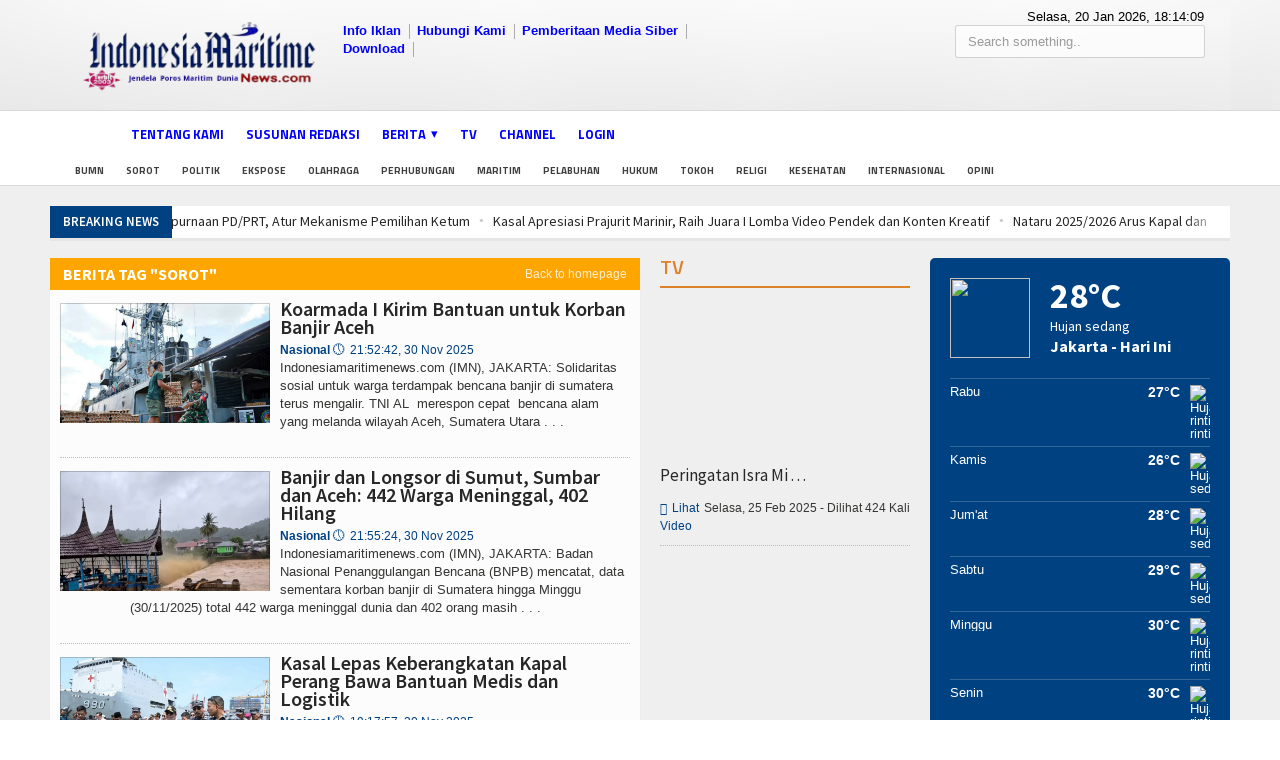

--- FILE ---
content_type: text/html; charset=UTF-8
request_url: https://indonesiamaritimenews.com/tag/detail/sorot/10
body_size: 15933
content:
<!DOCTYPE HTML>
<html lang = "en">
<head>
<title>Berita Tag Sorot</title>
	<meta http-equiv="Content-Type" content="text/html; charset=UTF-8" />
	<meta name="viewport" content="width=device-width, initial-scale=1, maximum-scale=1" />
	<meta name="viewport" content="width=device-width, initial-scale=1.0, maximum-scale=1, user-scalable=no" />
	<meta http-equiv="Content-Type" content="text/html; charset=utf-8" />
	<meta name="robots" content="index, follow">
	<meta name="description" content="Indonesiamaritimenews.com , Media Online, menyajikan informasi profesional, cepat, akurat dan  terpecaya">
	<meta name="keywords" content="indonesiamaritimenews,  media online, berita maritime, bisnis,ekonomi,pelabuhan,transportasi,perhubungan ,hukum,religi,bisnis, hiburan,  nasional, politik,BUMN,KKP,cepat,terpercaya">
	<meta name="author" content="phpmu.com">
	<meta name="robots" content="all,index,follow">
	<meta name="google-site-verification" content="FdrrMVq4tzs_IHSEVeY4AkJh77BYGrBINKi2Tx4jyuc" />
	<meta http-equiv="Content-Language" content="id-ID">
	<meta property="og:image" content="https://indonesiamaritimenews.com/asset/foto_berita/" />    <meta property="og:image:width" content="640" />
    <meta property="og:image:height" content="359" />
    <meta property="og:image:alt" content="" />
    <meta property="og:locale" content="id_ID" />
	<meta NAME="Distribution" CONTENT="Global">
	<meta NAME="Rating" CONTENT="General">
	<link rel="canonical" href="http://indonesiamaritimenews.com/tag/detail/sorot/10"/>
		<link rel="shortcut icon" href="https://indonesiamaritimenews.com/asset/images/imn3.ico" />
	<link rel="icon" href="https://indonesiamaritimenews.com/asset/images/imn3.ico" />
	<link rel="alternate" type="application/rss+xml" title="RSS 2.0" href="rss.xml" />
	<link type="text/css" rel="stylesheet" href="https://indonesiamaritimenews.com/template/phpmu-magazine/background/blue/reset.css" />
	<link type="text/css" rel="stylesheet" href="https://indonesiamaritimenews.com/template/phpmu-magazine/background/blue/main-stylesheet.css" />
	<link type="text/css" rel="stylesheet" href="https://indonesiamaritimenews.com/template/phpmu-magazine/background/blue/shortcode.css" />
	<link type="text/css" rel="stylesheet" href="https://indonesiamaritimenews.com/template/phpmu-magazine/background/blue/fonts.css" />
	<link type="text/css" rel="stylesheet" href="https://indonesiamaritimenews.com/template/phpmu-magazine/background/blue/responsive.css" />
	<link type="text/css" rel="stylesheet" href="https://indonesiamaritimenews.com/template/phpmu-magazine/background/style.css">
	<link type="text/css" rel="stylesheet" href="https://indonesiamaritimenews.com/template/phpmu-magazine/background/ideaboxWeather.css">
	<link type="text/css" rel="stylesheet" href="https://indonesiamaritimenews.com/template/phpmu-magazine/slide/slide.css">

	<link rel="stylesheet" href="https://indonesiamaritimenews.com/template/phpmu-magazine/lightbox/lightbox.css">
	<link rel="stylesheet" href="https://indonesiamaritimenews.com/template/phpmu-magazine/background/fonticons/fontawesome-free/css/all.min.css">
	<script type="text/javascript" src="https://indonesiamaritimenews.com/template/phpmu-magazine/jscript/jquery-3.2.1.min.js"></script>
	<script type="text/javascript" src="https://indonesiamaritimenews.com/template/phpmu-magazine/jscript/jquery-latest.min.js"></script>
	<script type="text/javascript" src="https://indonesiamaritimenews.com/template/phpmu-magazine/jscript/theme-scripts.js"></script>
		<script>(function(d, s, id) {
	  var js, fjs = d.getElementsByTagName(s)[0];
	  if (d.getElementById(id)) return;
	  js = d.createElement(s); js.id = id;
	  js.src = "//connect.facebook.net/en_GB/sdk.js#xfbml=1&version=v2.0";
	  fjs.parentNode.insertBefore(js, fjs);
	}(document, 'script', 'facebook-jssdk'));
	</script>
	<style type="text/css">.the-menu a.active{ color:#ea8400 !important; } </style>
    <script async src="https://pagead2.googlesyndication.com/pagead/js/adsbygoogle.js?client=ca-pub-5176991907137507"
     crossorigin="anonymous"></script>
</head>
<body>
<div id='Back-to-top'>
  <img alt='Scroll to top' src='http://members.phpmu.com/asset/css/img/top.png'/>
</div>
<div class="boxed">	
	<div class="header">
		<div class='wrapper'>			
	<div class='header-logo'><a href='https://indonesiamaritimenews.com/'><img style='max-height:80px' src='https://indonesiamaritimenews.com/asset/logo/WhatsApp_Image_2023-05-30_at_12_01_50-removebg-preview.png'/></a></div>	

	<div class='header-menu'>
		<ul><li><a href='https://indonesiamaritimenews.com/'>Info Iklan</a></li><li><a href='https://indonesiamaritimenews.com/halaman/detail/tentang--kami--indonesia-maritime-news'>Hubungi Kami</a></li><li><a href='https://indonesiamaritimenews.com/#'>Pemberitaan Media Siber</a></li><li><a href='https://indonesiamaritimenews.com/download'>Download</a></li><li><a href='https://indonesiamaritimenews.com/halaman/detail/alamat-perusahaan'></a></li></ul>
	</div>
	
	<div class='header-addons'>
		<span class='city'>
		  Selasa, 20 Jan 2026, <span id='jam'></span></span>
		<div class='header-search'>
			<form action="https://indonesiamaritimenews.com/berita/index" method="post" accept-charset="utf-8">

				<input type='text' placeholder='Search something..'' name='kata' class='search-input' required/>
				<input type='submit' value='Search' name='cari' class='search-button'/>
			</form>
		</div>
	</div>
</div>

<div class='main-menu sticky'>	
	<div class='wrapper'><ul class='the-menu'>
		            			<li><a href='https://indonesiamaritimenews.com/' style='background: url(https://indonesiamaritimenews.com/asset/images/home.png) no-repeat center; font-size:0; width:34px;'><br></a></li><li><a href='https://indonesiamaritimenews.com/halaman/detail/tentang--kami--indonesia-maritime-news'>Tentang Kami</a></li><li><a href='https://indonesiamaritimenews.com/	halaman/detail/susunan-redaksi'>Susunan Redaksi</a></li><li><a href='https://indonesiamaritimenews.com/#'><span>Berita</span></a><ul><li><a href='https://indonesiamaritimenews.com/kategori/detail/bisnis'>Bisnis</a></li><li><a href='https://indonesiamaritimenews.com/kategori/detail/bumn'>BUMN</a></li><li><a href='https://indonesiamaritimenews.com/kategori/detail/editorial'>Editorial</a></li><li><a href='https://indonesiamaritimenews.com/kategori/detail/edukasi'>Edukasi</a></li><li><a href='https://indonesiamaritimenews.com/kategori/detail/ekspose'>Ekspose</a></li><li><a href='https://indonesiamaritimenews.com//kategori/detail/hankam'>Hankam</a></li><li><a href='https://indonesiamaritimenews.com/kategori/detail/hukum'>Hukum</a></li><li><a href='https://indonesiamaritimenews.com/kategori/detail/internasional'>Internasional</a></li><li><a href='https://indonesiamaritimenews.com/kategori/detail/kesehatan'>Kesehatan</a></li><li><a href='https://indonesiamaritimenews.com/kategori/detail/khazanah'>Khazanah</a></li><li><a href='https://indonesiamaritimenews.com/kategori/detail/logistik'>Logistik</a></li><li><a href='https://indonesiamaritimenews.com/kategori/detail/maritim'>Maritim</a></li><li><a href='https://indonesiamaritimenews.com/kategori/detail/nasional'>Nasional</a></li><li><a href='https://indonesiamaritimenews.com/kategori/detail/news'>News</a></li><li><a href='https://indonesiamaritimenews.com/kategori/detail/olahraga'>Olahraga</a></li><li><a href='https://indonesiamaritimenews.com/kategori/detail/perhubungan'>Perhubungan</a></li><li><a href='https://indonesiamaritimenews.com/kategori/detail/religi'>Religi</a></li><li><a href='https://indonesiamaritimenews.com/kategori/detail/opini'>Opini</a></li><li><a href='https://indonesiamaritimenews.com/kategori/detail/pelabuhan'>Pelabuhan</a></li><li><a href='https://indonesiamaritimenews.com/kategori/detail/politik'>Politik</a></li><li><a href='https://indonesiamaritimenews.com/kategori/detail/seni--budaya'>Seni & Budaya</a></li><li><a href='https://indonesiamaritimenews.com/kategori/detail/sorot'>Sorot</a></li><li><a href='https://indonesiamaritimenews.com/kategori/detail/tauziah'>Tauziah</a></li><li><a href='https://indonesiamaritimenews.com/kategori/detail/tokoh'>Tokoh</a></li><li><a href='https://indonesiamaritimenews.com/kategori/detail/wisata'>Wisata</a></li></ul></li><li><a href='https://indonesiamaritimenews.com/playlist'>TV</a></li><li><a target='_BLANK' href='https://www.youtube.com/@indonesiamaritimenewsdotcom '>Channel</a></li><li><a href='https://indonesiamaritimenews.com/login'>Login</a></li></ul></div>
</div>

<div class='secondary-menu'>
	<div class='wrapper'>
		<ul><li><a href='https://indonesiamaritimenews.com/tag/detail/bumn'>BUMN</a></li><li><a href='https://indonesiamaritimenews.com/tag/detail/sorot'>Sorot</a></li><li><a href='https://indonesiamaritimenews.com/tag/detail/politik'>Politik</a></li><li><a href='https://indonesiamaritimenews.com/tag/detail/ekspose'>Ekspose</a></li><li><a href='https://indonesiamaritimenews.com/tag/detail/olahraga'>Olahraga</a></li><li><a href='https://indonesiamaritimenews.com/tag/detail/perhubungan'>Perhubungan</a></li><li><a href='https://indonesiamaritimenews.com/tag/detail/maritim'>Maritim</a></li><li><a href='https://indonesiamaritimenews.com/tag/detail/pelabuhan'>Pelabuhan</a></li><li><a href='https://indonesiamaritimenews.com/tag/detail/hukum'>Hukum</a></li><li><a href='https://indonesiamaritimenews.com/tag/detail/tokoh'>Tokoh</a></li><li><a href='https://indonesiamaritimenews.com/tag/detail/religi'>Religi</a></li><li><a href='https://indonesiamaritimenews.com/tag/detail/kesehatan'>Kesehatan</a></li><li><a href='https://indonesiamaritimenews.com/tag/detail/internasional'>Internasional</a></li><li><a href='https://indonesiamaritimenews.com/tag/detail/opini'>Opini</a></li></ul>
	</div>
</div>	</div>
	
	<div class="content">
		<div class="wrapper">	
			<div class="breaking-news">
				<span class="the-title">Breaking News</span>
				<ul>
					<li><a href='mursyid-thariqah-annaqsyabandiyyah-kh-muhammad-rohmat-noor-telah-pergi'>Mursyid Thariqah an-Naqsyabandiyyah K.H. Muhammad Rohmat Noor Telah Pergi</a></li><li><a href='pwi-pusat-rampungkan-draf-penyempurnaan-pdprt-atur-mekanisme-pemilihan-ketum'>PWI Pusat Rampungkan Draf Penyempurnaan PD/PRT, Atur Mekanisme Pemilihan Ketum</a></li><li><a href='kasal-apresiasi-prajurit-marinir-raih-juara-i-lomba-video-pendek-dan-konten-kreatif'>Kasal Apresiasi Prajurit Marinir, Raih Juara I Lomba Video Pendek dan Konten Kreatif</a></li><li><a href='nataru-20252026-arus-kapal-dan-penumpang-meningkat-pelindo-regional-4-catat-kinerja-positif'>Nataru 2025/2026 Arus Kapal dan Penumpang Meningkat, Pelindo Regional 4 Catat Kinerja Positif</a></li><li><a href='kkp-indentifikasi-30-ribu-ha-tambak-di-aceh-hancur-dihantam-banjir-bandang'>KKP Indentifikasi 30 Ribu Ha Tambak di Aceh Hancur Dihantam Banjir Bandang</a></li><li><a href='throughput-ipc-terminal-petikemas-tembus-36-juta-teus-tumbuh-132'>Throughput IPC Terminal Petikemas Tembus 3,6 Juta TEUs, Tumbuh 13,2%</a></li><li><a href='buka-tahun-2026-pelni-lepas-pelayaran-perdana-tol-laut-km-nusantara-3'>Buka Tahun 2026, PELNI Lepas Pelayaran Perdana Tol Laut KM Nusantara 3</a></li><li><a href='arus-petikemas-naik-6-teluk-lamong-bukukan-28-juta-teus--tahun-2025'>Arus Petikemas Naik 6% Teluk Lamong Bukukan 2,8 Juta TEUs  Tahun 2025</a></li><li><a href='pemprov-banten-dan-panitia-matangkan-persiapan-hpn-2026'>Pemprov Banten dan Panitia Matangkan Persiapan HPN 2026</a></li><li><a href='dorong-restorasi-pesisir-tps-bawa-harapan-baru-bagi-petani-mangrove'>Dorong Restorasi Pesisir, TPS Bawa Harapan Baru bagi Petani Mangrove</a></li>				</ul>
			</div>

			<center>
						</center>

			
			<div class="main-content">
									<div class="main-content">
						<div class="main-page left">
							<div class="double-block">
								<div class="content-block main left">
									<div class="block">
										<div class="block-title" style="background:orange;">
											<a href="https://indonesiamaritimenews.com/" class="right">Back to homepage</a>
											<h2>Berita Tag "Sorot"</h2>
										</div>
										<div class="block-content">
											<ul class="article-block">
											<li>
														<div style='height:120px; background:#e3e3e3; overflow:hidden; margin-right:10px' class='article-photo hidden-xs'>
															<a href='https://indonesiamaritimenews.com/koarmada-i-kirim-bantuan-untuk-korban-banjir-aceh' class='hover-effect'><img style='width:210px;' src='https://indonesiamaritimenews.com/asset/foto_berita/IMG_20251207_173322.jpg' alt='IMG_20251207_173322.jpg' /></a></a>
														</div>
														<div class='article-photo visible-xs'><a class='hover-effect' href='https://indonesiamaritimenews.com/koarmada-i-kirim-bantuan-untuk-korban-banjir-aceh.html'><img style='width:59px; height:42px' src='https://indonesiamaritimenews.com/asset/foto_berita/IMG_20251207_173322.jpg' alt='IMG_20251207_173322.jpg' /></a></div>

														<div class='article-content'>
															<h2 class='hidden-xs h2-judul'><a title='Koarmada I Kirim Bantuan untuk Korban Banjir Aceh' href='https://indonesiamaritimenews.com/koarmada-i-kirim-bantuan-untuk-korban-banjir-aceh'>Koarmada I Kirim Bantuan untuk Korban Banjir Aceh</a></h2>
															<h4 class='visible-xs'><a title='Koarmada I Kirim Bantuan untuk Korban Banjir Aceh' href='https://indonesiamaritimenews.com/koarmada-i-kirim-bantuan-untuk-korban-banjir-aceh'>Koarmada I Kirim Bantuan untuk Korban Banjir Aceh</a></h4>
															<span class='meta'>
																<a href='https://indonesiamaritimenews.com/kategori/detail/nasional'><b>Nasional</b></a>
																<a href='https://indonesiamaritimenews.com/koarmada-i-kirim-bantuan-untuk-korban-banjir-aceh'><span class='icon-text'>&#128340;</span>21:52:42, 30 Nov 2025</a>
															</span>
															<p class='hidden-xs'>
Indonesiamaritimenews.com (IMN), JAKARTA: Solidaritas sosial untuk warga terdampak bencana banjir di sumatera terus mengalir. TNI AL&nbsp; merespon cepat&nbsp; bencana alam yang melanda wilayah Aceh, Sumatera Utara . . .</p>
														</div>
													</li><li>
														<div style='height:120px; background:#e3e3e3; overflow:hidden; margin-right:10px' class='article-photo hidden-xs'>
															<a href='https://indonesiamaritimenews.com/banjir-dan-longsor-di-sumut-sumbar-dan-aceh-442-warga-meninggal-402-hilang' class='hover-effect'><img style='width:210px;' src='https://indonesiamaritimenews.com/asset/foto_berita/IMG_20251207_165050.jpg' alt='IMG_20251207_165050.jpg' /></a></a>
														</div>
														<div class='article-photo visible-xs'><a class='hover-effect' href='https://indonesiamaritimenews.com/banjir-dan-longsor-di-sumut-sumbar-dan-aceh-442-warga-meninggal-402-hilang.html'><img style='width:59px; height:42px' src='https://indonesiamaritimenews.com/asset/foto_berita/IMG_20251207_165050.jpg' alt='IMG_20251207_165050.jpg' /></a></div>

														<div class='article-content'>
															<h2 class='hidden-xs h2-judul'><a title='Banjir dan Longsor di Sumut, Sumbar dan Aceh: 442 Warga Meninggal, 402 Hilang' href='https://indonesiamaritimenews.com/banjir-dan-longsor-di-sumut-sumbar-dan-aceh-442-warga-meninggal-402-hilang'>Banjir dan Longsor di Sumut, Sumbar dan Aceh: 442 Warga Meninggal, 402 Hilang</a></h2>
															<h4 class='visible-xs'><a title='Banjir dan Longsor di Sumut, Sumbar dan Aceh: 442 Warga Meninggal, 402 Hilang' href='https://indonesiamaritimenews.com/banjir-dan-longsor-di-sumut-sumbar-dan-aceh-442-warga-meninggal-402-hilang'>Banjir dan Longsor di Sumut, Sumbar dan Aceh: 442 Warga Meninggal, 402 Hilang</a></h4>
															<span class='meta'>
																<a href='https://indonesiamaritimenews.com/kategori/detail/nasional'><b>Nasional</b></a>
																<a href='https://indonesiamaritimenews.com/banjir-dan-longsor-di-sumut-sumbar-dan-aceh-442-warga-meninggal-402-hilang'><span class='icon-text'>&#128340;</span>21:55:24, 30 Nov 2025</a>
															</span>
															<p class='hidden-xs'>
Indonesiamaritimenews.com (IMN), JAKARTA: Badan Nasional Penanggulangan Bencana (BNPB) mencatat, data sementara korban banjir di Sumatera hingga Minggu (30/11/2025) total 442 warga meninggal dunia dan 402 orang masih . . .</p>
														</div>
													</li><li>
														<div style='height:120px; background:#e3e3e3; overflow:hidden; margin-right:10px' class='article-photo hidden-xs'>
															<a href='https://indonesiamaritimenews.com/kasal-lepas-keberangkatan-kapal-perang-bawa-bantuan-medis-dan-logistik' class='hover-effect'><img style='width:210px;' src='https://indonesiamaritimenews.com/asset/foto_berita/IMG_20251207_141712.jpg' alt='IMG_20251207_141712.jpg' /></a></a>
														</div>
														<div class='article-photo visible-xs'><a class='hover-effect' href='https://indonesiamaritimenews.com/kasal-lepas-keberangkatan-kapal-perang-bawa-bantuan-medis-dan-logistik.html'><img style='width:59px; height:42px' src='https://indonesiamaritimenews.com/asset/foto_berita/IMG_20251207_141712.jpg' alt='IMG_20251207_141712.jpg' /></a></div>

														<div class='article-content'>
															<h2 class='hidden-xs h2-judul'><a title='Kasal Lepas Keberangkatan Kapal Perang Bawa Bantuan Medis dan Logistik' href='https://indonesiamaritimenews.com/kasal-lepas-keberangkatan-kapal-perang-bawa-bantuan-medis-dan-logistik'>Kasal Lepas Keberangkatan Kapal Perang Bawa Bantuan Medis dan Logistik</a></h2>
															<h4 class='visible-xs'><a title='Kasal Lepas Keberangkatan Kapal Perang Bawa Bantuan Medis dan Logistik' href='https://indonesiamaritimenews.com/kasal-lepas-keberangkatan-kapal-perang-bawa-bantuan-medis-dan-logistik'>Kasal Lepas Keberangkatan Kapal Perang Bawa Bantuan Medis dan Logistik</a></h4>
															<span class='meta'>
																<a href='https://indonesiamaritimenews.com/kategori/detail/nasional'><b>Nasional</b></a>
																<a href='https://indonesiamaritimenews.com/kasal-lepas-keberangkatan-kapal-perang-bawa-bantuan-medis-dan-logistik'><span class='icon-text'>&#128340;</span>19:17:57, 30 Nov 2025</a>
															</span>
															<p class='hidden-xs'>
Indonesiamaritimenews.com (IMN), JAKARTA: Kepala Staf Angkatan Laut (Kasal) Laksamana TNI Dr. Muhammad Ali memimpin langsung pelepasan pengiriman bantuan kemanusiaan bagi korban bencana alam di Sumatera. Pelepasan . . .</p>
														</div>
													</li><li>
														<div style='height:120px; background:#e3e3e3; overflow:hidden; margin-right:10px' class='article-photo hidden-xs'>
															<a href='https://indonesiamaritimenews.com/polri-kerahkan-personel-bantu-warga-terdampak-bencana-di-sumut' class='hover-effect'><img style='width:210px;' src='https://indonesiamaritimenews.com/asset/foto_berita/IMG_20251207_122926.jpg' alt='IMG_20251207_122926.jpg' /></a></a>
														</div>
														<div class='article-photo visible-xs'><a class='hover-effect' href='https://indonesiamaritimenews.com/polri-kerahkan-personel-bantu-warga-terdampak-bencana-di-sumut.html'><img style='width:59px; height:42px' src='https://indonesiamaritimenews.com/asset/foto_berita/IMG_20251207_122926.jpg' alt='IMG_20251207_122926.jpg' /></a></div>

														<div class='article-content'>
															<h2 class='hidden-xs h2-judul'><a title='Polri Kerahkan Personel Bantu Warga Terdampak Bencana di Sumut' href='https://indonesiamaritimenews.com/polri-kerahkan-personel-bantu-warga-terdampak-bencana-di-sumut'>Polri Kerahkan Personel Bantu Warga Terdampak Bencana di Sumut</a></h2>
															<h4 class='visible-xs'><a title='Polri Kerahkan Personel Bantu Warga Terdampak Bencana di Sumut' href='https://indonesiamaritimenews.com/polri-kerahkan-personel-bantu-warga-terdampak-bencana-di-sumut'>Polri Kerahkan Personel Bantu Warga Terdampak Bencana di Sumut</a></h4>
															<span class='meta'>
																<a href='https://indonesiamaritimenews.com/kategori/detail/nasional'><b>Nasional</b></a>
																<a href='https://indonesiamaritimenews.com/polri-kerahkan-personel-bantu-warga-terdampak-bencana-di-sumut'><span class='icon-text'>&#128340;</span>15:39:04, 26 Nov 2025</a>
															</span>
															<p class='hidden-xs'>
Indonesiamaritimenews.com (IMN), SUMUT: Personel Polri dikerahkan ke sejumlah lokasi banjir dan longsor di Sumatera Utara. Sejak laporan pertama masuk, Polri langsung bergerak cepat melakukan&nbsp; mengevakuasi warga, . . .</p>
														</div>
													</li><li>
														<div style='height:120px; background:#e3e3e3; overflow:hidden; margin-right:10px' class='article-photo hidden-xs'>
															<a href='https://indonesiamaritimenews.com/operasi-kemanusiaan-bencana-banjir-tni-al-kerahkan-kekuatan-besar-6-kapal-perang-diturunkan' class='hover-effect'><img style='width:210px;' src='https://indonesiamaritimenews.com/asset/foto_berita/IMG_20251207_045659.jpg' alt='IMG_20251207_045659.jpg' /></a></a>
														</div>
														<div class='article-photo visible-xs'><a class='hover-effect' href='https://indonesiamaritimenews.com/operasi-kemanusiaan-bencana-banjir-tni-al-kerahkan-kekuatan-besar-6-kapal-perang-diturunkan.html'><img style='width:59px; height:42px' src='https://indonesiamaritimenews.com/asset/foto_berita/IMG_20251207_045659.jpg' alt='IMG_20251207_045659.jpg' /></a></div>

														<div class='article-content'>
															<h2 class='hidden-xs h2-judul'><a title='Operasi Kemanusiaan Bencana Banjir, TNI AL Kerahkan Kekuatan Besar, 6 Kapal Perang Diturunkan' href='https://indonesiamaritimenews.com/operasi-kemanusiaan-bencana-banjir-tni-al-kerahkan-kekuatan-besar-6-kapal-perang-diturunkan'>Operasi Kemanusiaan Bencana Banjir, TNI AL Kerahkan Kekuatan Besar, 6 Kapal Perang Diturunkan</a></h2>
															<h4 class='visible-xs'><a title='Operasi Kemanusiaan Bencana Banjir, TNI AL Kerahkan Kekuatan Besar, 6 Kapal Perang Diturunkan' href='https://indonesiamaritimenews.com/operasi-kemanusiaan-bencana-banjir-tni-al-kerahkan-kekuatan-besar-6-kapal-perang-diturunkan'>Operasi Kemanusiaan Bencana Banjir, TNI AL Kerahkan Kekuatan Besar, 6 Kapal Perang Diturunkan</a></h4>
															<span class='meta'>
																<a href='https://indonesiamaritimenews.com/kategori/detail/nasional'><b>Nasional</b></a>
																<a href='https://indonesiamaritimenews.com/operasi-kemanusiaan-bencana-banjir-tni-al-kerahkan-kekuatan-besar-6-kapal-perang-diturunkan'><span class='icon-text'>&#128340;</span>01:37:37, 29 Nov 2025</a>
															</span>
															<p class='hidden-xs'>
Indonesiamaritimenews.com (IMN), JAKARTA: TNI Angkatan Laut mengerahkan sejumlah unsur dan pasukan untuk membantu penanganan bencana alam banjir dan tanah longsor yang melanda wilayah Sumatera.Dalam siaran resmi TNI . . .</p>
														</div>
													</li><li>
														<div style='height:120px; background:#e3e3e3; overflow:hidden; margin-right:10px' class='article-photo hidden-xs'>
															<a href='https://indonesiamaritimenews.com/bakti-prajurit-jalasena-di-tengah-bencana' class='hover-effect'><img style='width:210px;' src='https://indonesiamaritimenews.com/asset/foto_berita/IMG_20251206_192725.jpg' alt='IMG_20251206_192725.jpg' /></a></a>
														</div>
														<div class='article-photo visible-xs'><a class='hover-effect' href='https://indonesiamaritimenews.com/bakti-prajurit-jalasena-di-tengah-bencana.html'><img style='width:59px; height:42px' src='https://indonesiamaritimenews.com/asset/foto_berita/IMG_20251206_192725.jpg' alt='IMG_20251206_192725.jpg' /></a></div>

														<div class='article-content'>
															<h2 class='hidden-xs h2-judul'><a title='Bakti Prajurit Jalasena di Tengah Bencana' href='https://indonesiamaritimenews.com/bakti-prajurit-jalasena-di-tengah-bencana'>Bakti Prajurit Jalasena di Tengah Bencana</a></h2>
															<h4 class='visible-xs'><a title='Bakti Prajurit Jalasena di Tengah Bencana' href='https://indonesiamaritimenews.com/bakti-prajurit-jalasena-di-tengah-bencana'>Bakti Prajurit Jalasena di Tengah Bencana</a></h4>
															<span class='meta'>
																<a href='https://indonesiamaritimenews.com/kategori/detail/nasional'><b>Nasional</b></a>
																<a href='https://indonesiamaritimenews.com/bakti-prajurit-jalasena-di-tengah-bencana'><span class='icon-text'>&#128340;</span>07:18:42, 29 Nov 2025</a>
															</span>
															<p class='hidden-xs'>
Indonesiamaritimenews.com (IMN), JAKARTA: TNI AL mengerahkan para prajuritnya guna membantu operasi pencarian dan penyelamatan (SAR) di wilayah-wilayah yang terdampak banjir bandang dan longsor di Sumatera Utara, . . .</p>
														</div>
													</li><li>
														<div style='height:120px; background:#e3e3e3; overflow:hidden; margin-right:10px' class='article-photo hidden-xs'>
															<a href='https://indonesiamaritimenews.com/percepatan-penanganan-bencana-di-sumatera-pemerintah-kirim-11-helikopter' class='hover-effect'><img style='width:210px;' src='https://indonesiamaritimenews.com/asset/foto_berita/IMG_20251206_175340.jpg' alt='IMG_20251206_175340.jpg' /></a></a>
														</div>
														<div class='article-photo visible-xs'><a class='hover-effect' href='https://indonesiamaritimenews.com/percepatan-penanganan-bencana-di-sumatera-pemerintah-kirim-11-helikopter.html'><img style='width:59px; height:42px' src='https://indonesiamaritimenews.com/asset/foto_berita/IMG_20251206_175340.jpg' alt='IMG_20251206_175340.jpg' /></a></div>

														<div class='article-content'>
															<h2 class='hidden-xs h2-judul'><a title='Percepatan Penanganan Bencana di Sumatera, Pemerintah Kirim 11 Helikopter' href='https://indonesiamaritimenews.com/percepatan-penanganan-bencana-di-sumatera-pemerintah-kirim-11-helikopter'>Percepatan Penanganan Bencana di Sumatera, Pemerintah Kirim 11 Helikopter</a></h2>
															<h4 class='visible-xs'><a title='Percepatan Penanganan Bencana di Sumatera, Pemerintah Kirim 11 Helikopter' href='https://indonesiamaritimenews.com/percepatan-penanganan-bencana-di-sumatera-pemerintah-kirim-11-helikopter'>Percepatan Penanganan Bencana di Sumatera, Pemerintah Kirim 11 Helikopter</a></h4>
															<span class='meta'>
																<a href='https://indonesiamaritimenews.com/kategori/detail/nasional'><b>Nasional</b></a>
																<a href='https://indonesiamaritimenews.com/percepatan-penanganan-bencana-di-sumatera-pemerintah-kirim-11-helikopter'><span class='icon-text'>&#128340;</span>20:54:34, 29 Nov 2025</a>
															</span>
															<p class='hidden-xs'>
Indonesiamaritimenews.com (IMN), JAKARTA: Banjir bandang dan longsor secara beesamaan menerjang tiga wilayah yakni Sumatera Barat, Sumatera Utara dan Aceh. Ratusan warga meninggal dunia dan ribuan rumah rusak. . . .</p>
														</div>
													</li><li>
														<div style='height:120px; background:#e3e3e3; overflow:hidden; margin-right:10px' class='article-photo hidden-xs'>
															<a href='https://indonesiamaritimenews.com/aceh-diterjang-banjir-dan-longsor-bnpb-47-orang-meninggal-51-hilang' class='hover-effect'><img style='width:210px;' src='https://indonesiamaritimenews.com/asset/foto_berita/IMG_20251205_1427151.jpg' alt='IMG_20251205_1427151.jpg' /></a></a>
														</div>
														<div class='article-photo visible-xs'><a class='hover-effect' href='https://indonesiamaritimenews.com/aceh-diterjang-banjir-dan-longsor-bnpb-47-orang-meninggal-51-hilang.html'><img style='width:59px; height:42px' src='https://indonesiamaritimenews.com/asset/foto_berita/IMG_20251205_1427151.jpg' alt='IMG_20251205_1427151.jpg' /></a></div>

														<div class='article-content'>
															<h2 class='hidden-xs h2-judul'><a title='Aceh Diterjang Banjir dan Longsor, BNPB: 47 Orang Meninggal, 51 Hilang' href='https://indonesiamaritimenews.com/aceh-diterjang-banjir-dan-longsor-bnpb-47-orang-meninggal-51-hilang'>Aceh Diterjang Banjir dan Longsor, BNPB: 47 Orang Meninggal, 51 Hilang</a></h2>
															<h4 class='visible-xs'><a title='Aceh Diterjang Banjir dan Longsor, BNPB: 47 Orang Meninggal, 51 Hilang' href='https://indonesiamaritimenews.com/aceh-diterjang-banjir-dan-longsor-bnpb-47-orang-meninggal-51-hilang'>Aceh Diterjang Banjir dan Longsor, BNPB: 47 Orang Meninggal, 51 Hilang</a></h4>
															<span class='meta'>
																<a href='https://indonesiamaritimenews.com/kategori/detail/nasional'><b>Nasional</b></a>
																<a href='https://indonesiamaritimenews.com/aceh-diterjang-banjir-dan-longsor-bnpb-47-orang-meninggal-51-hilang'><span class='icon-text'>&#128340;</span>19:25:03, 29 Nov 2025</a>
															</span>
															<p class='hidden-xs'>
Indonesiamaritimenews.com (IMN), JAKARTA: Badan Nasional Penanggulangan Bencana (BNPB) melansir data terbaru korban bencana banjir longsor di Provinsi Aceh terus bertambah.Data yang terangkum hingga Sabtu (29/11/2025) . . .</p>
														</div>
													</li><li>
														<div style='height:120px; background:#e3e3e3; overflow:hidden; margin-right:10px' class='article-photo hidden-xs'>
															<a href='https://indonesiamaritimenews.com/update-korban-banjir-dan-longsor-di-sumbar-90-orang-meninggal-85-hilang' class='hover-effect'><img style='width:210px;' src='https://indonesiamaritimenews.com/asset/foto_berita/IMG_20251206_162648.jpg' alt='IMG_20251206_162648.jpg' /></a></a>
														</div>
														<div class='article-photo visible-xs'><a class='hover-effect' href='https://indonesiamaritimenews.com/update-korban-banjir-dan-longsor-di-sumbar-90-orang-meninggal-85-hilang.html'><img style='width:59px; height:42px' src='https://indonesiamaritimenews.com/asset/foto_berita/IMG_20251206_162648.jpg' alt='IMG_20251206_162648.jpg' /></a></div>

														<div class='article-content'>
															<h2 class='hidden-xs h2-judul'><a title='Update Korban Banjir dan Longsor di Sumbar, 90 Orang Meninggal, 85 Hilang' href='https://indonesiamaritimenews.com/update-korban-banjir-dan-longsor-di-sumbar-90-orang-meninggal-85-hilang'>Update Korban Banjir dan Longsor di Sumbar, 90 Orang Meninggal, 85 Hilang</a></h2>
															<h4 class='visible-xs'><a title='Update Korban Banjir dan Longsor di Sumbar, 90 Orang Meninggal, 85 Hilang' href='https://indonesiamaritimenews.com/update-korban-banjir-dan-longsor-di-sumbar-90-orang-meninggal-85-hilang'>Update Korban Banjir dan Longsor di Sumbar, 90 Orang Meninggal, 85 Hilang</a></h4>
															<span class='meta'>
																<a href='https://indonesiamaritimenews.com/kategori/detail/nasional'><b>Nasional</b></a>
																<a href='https://indonesiamaritimenews.com/update-korban-banjir-dan-longsor-di-sumbar-90-orang-meninggal-85-hilang'><span class='icon-text'>&#128340;</span>20:28:36, 29 Nov 2025</a>
															</span>
															<p class='hidden-xs'>
Indonesiamaritimenews.com (IMN), JAKARTA: Korban banjir dan longsor di Sumatera Barat sampai Sabtu (29/11/2025) berjumlah 90 orang meninggal dunia dan 85 hilang. Daerah yang terdampak bencana yaitu 16 kabupaten/kota. . . .</p>
														</div>
													</li><li>
														<div style='height:120px; background:#e3e3e3; overflow:hidden; margin-right:10px' class='article-photo hidden-xs'>
															<a href='https://indonesiamaritimenews.com/hujan-ekstrem-di-sumbar-13-daerah-dilanda-banjir-3076-rumah-terendam' class='hover-effect'><img style='width:210px;' src='https://indonesiamaritimenews.com/asset/foto_berita/IMG_20251206_125847.jpg' alt='IMG_20251206_125847.jpg' /></a></a>
														</div>
														<div class='article-photo visible-xs'><a class='hover-effect' href='https://indonesiamaritimenews.com/hujan-ekstrem-di-sumbar-13-daerah-dilanda-banjir-3076-rumah-terendam.html'><img style='width:59px; height:42px' src='https://indonesiamaritimenews.com/asset/foto_berita/IMG_20251206_125847.jpg' alt='IMG_20251206_125847.jpg' /></a></div>

														<div class='article-content'>
															<h2 class='hidden-xs h2-judul'><a title='Hujan Ekstrem di Sumbar, 13 Daerah Dilanda Banjir, 3.076 Rumah Terendam' href='https://indonesiamaritimenews.com/hujan-ekstrem-di-sumbar-13-daerah-dilanda-banjir-3076-rumah-terendam'>Hujan Ekstrem di Sumbar, 13 Daerah Dilanda Banjir, 3.076 Rumah Terendam</a></h2>
															<h4 class='visible-xs'><a title='Hujan Ekstrem di Sumbar, 13 Daerah Dilanda Banjir, 3.076 Rumah Terendam' href='https://indonesiamaritimenews.com/hujan-ekstrem-di-sumbar-13-daerah-dilanda-banjir-3076-rumah-terendam'>Hujan Ekstrem di Sumbar, 13 Daerah Dilanda Banjir, 3.076 Rumah Terendam</a></h4>
															<span class='meta'>
																<a href='https://indonesiamaritimenews.com/kategori/detail/nasional'><b>Nasional</b></a>
																<a href='https://indonesiamaritimenews.com/hujan-ekstrem-di-sumbar-13-daerah-dilanda-banjir-3076-rumah-terendam'><span class='icon-text'>&#128340;</span>06:56:48, 28 Nov 2025</a>
															</span>
															<p class='hidden-xs'>
Indonesiamaritimenews.com (IMN), PADANG:&nbsp;Bencana hidrometeorologi terjadi secara bersamaan&nbsp;di berbagai wilayah Provinsi Sumatera Barat (Sumbar). Hujan dengan intensitas tinggi dan angin kencang terjadi sejak . . .</p>
														</div>
													</li>											</ul>
											<div class="pagination">
												<a href="https://indonesiamaritimenews.com/tag/detail/sorot" data-ci-pagination-page="1" rel="prev">&lt;</a><a href="https://indonesiamaritimenews.com/tag/detail/sorot" data-ci-pagination-page="1" rel="start">1</a><span class='current'>2</span><a href="https://indonesiamaritimenews.com/tag/detail/sorot/20" data-ci-pagination-page="3">3</a><a href="https://indonesiamaritimenews.com/tag/detail/sorot/30" data-ci-pagination-page="4">4</a><a href="https://indonesiamaritimenews.com/tag/detail/sorot/20" data-ci-pagination-page="3" rel="next">&gt;</a><a href="https://indonesiamaritimenews.com/tag/detail/sorot/220" data-ci-pagination-page="23">Last &rsaquo;</a>											</div>
										</div>
									</div>

								</div>

								<div class="content-block right">
									<div class="block">
	<h2 style='color: #dd8229;border-bottom: 2px solid #dd8229;' class="list-title">TV</h2>
	<ul class="article-block">
	    <div class="latest-galleries">
		<div class='gallery-widget'>
					<div class='gallery-photo' rel='hover-parent'>
						<a href='#' class='slide-left icon-text'>&#59229;</a>
						<a href='#' class='slide-right icon-text'>&#59230;</a>
						<ul>
							<li><iframe width='100%' height='220' src='https://www.youtube.com/embed/ug1cNqKkdgs' frameborder='0' allowfullscreen></iframe></li>
						</ul>
					</div>
					<div class='gallery-content'>
						<h4><a href='https://indonesiamaritimenews.com/playlist/watch/peringatan-isra-mi' title='Peringatan Isra Mi'>Peringatan Isra Mi . . .</a></h4>
						<span class='meta'>
							<span class='right'>Selasa, 25 Feb 2025 - Dilihat 424 Kali</span>
							<a href='https://indonesiamaritimenews.com/playlist/watch/peringatan-isra-mi'><span class='icon-text'>&#59212;</span>Lihat Video</a>
						</span>
					</div>
				</div><div class='gallery-widget'>
					<div class='gallery-photo' rel='hover-parent'>
						<a href='#' class='slide-left icon-text'>&#59229;</a>
						<a href='#' class='slide-right icon-text'>&#59230;</a>
						<ul>
							<li><iframe width='100%' height='220' src='https://www.youtube.com/embed/sQqdU_OoykY' frameborder='0' allowfullscreen></iframe></li>
						</ul>
					</div>
					<div class='gallery-content'>
						<h4><a href='https://indonesiamaritimenews.com/playlist/watch/nabi-muhammad-saw-isra-miraj-menerima-perintah-penting-sholat-lantas-bagaimana-bisa-kita-menikmati-s' title='Nabi Muhammad SAW Isra' Mi'raj Menerima Perintah Penting Sholat. Lantas Bagaimana Bisa Kita Menikmat'>Nabi Muhammad SAW Isra' Mi'raj Mene . . .</a></h4>
						<span class='meta'>
							<span class='right'>Jumat, 31 Jan 2025 - Dilihat 2205 Kali</span>
							<a href='https://indonesiamaritimenews.com/playlist/watch/nabi-muhammad-saw-isra-miraj-menerima-perintah-penting-sholat-lantas-bagaimana-bisa-kita-menikmati-s'><span class='icon-text'>&#59212;</span>Lihat Video</a>
						</span>
					</div>
				</div><div class='gallery-widget'>
					<div class='gallery-photo' rel='hover-parent'>
						<a href='#' class='slide-left icon-text'>&#59229;</a>
						<a href='#' class='slide-right icon-text'>&#59230;</a>
						<ul>
							<li><iframe width='100%' height='220' src='https://www.youtube.com/embed/SKHzfnoS0o8' frameborder='0' allowfullscreen></iframe></li>
						</ul>
					</div>
					<div class='gallery-content'>
						<h4><a href='https://indonesiamaritimenews.com/playlist/watch/kasal-titiek-soeharto-hingga-3-menteri-turun-ke-lokasi-pembongkaran-pagar-laut-tangerang--' title='Kasal, Titiek Soeharto hingga 3 Menteri Turun ke Lokasi Pembongkaran Pagar Laut Tangerang  '>Kasal, Titiek Soeharto hingga 3 Men . . .</a></h4>
						<span class='meta'>
							<span class='right'>Kamis, 23 Jan 2025 - Dilihat 3267 Kali</span>
							<a href='https://indonesiamaritimenews.com/playlist/watch/kasal-titiek-soeharto-hingga-3-menteri-turun-ke-lokasi-pembongkaran-pagar-laut-tangerang--'><span class='icon-text'>&#59212;</span>Lihat Video</a>
						</span>
					</div>
				</div>	</div>
			</ul>
</div>

<!--<div class="block">
	<h2 class="list-title" style="color: green;border-bottom: 2px solid green;">Banner Link</h2>
	<ul class="article-list">
			</ul>
</div>-->

<div class="block">
  <h2 style='color:#000; border-bottom: 2px solid #000;' class="list-title">Berita Foto</h2>
  <div class="latest-galleries">
	  <div class="gallery-widget">
		  <div class="gallery-photo" rel="hover-parent">
			  <a href="#" class="slide-left icon-text"></a>
			  <a href="#" class="slide-right icon-text"></a>
			  <ul rel="4">
				  <li> 
							  <a href='https://indonesiamaritimenews.com/albums/detail/kolinlamil--peringati--hari-pahlawan-2021' class='hover-effect delegate'>
								  <span class='cover'><i></i>
								  <img width='100%' src='https://indonesiamaritimenews.com/asset/img_album/kolinlamil_pahlawan1.jpg' alt='Kolinlamil  Peringati  Hari Pahlawan 2021 - (Ada 0 foto)'></span>
							  </a>
						  </li><li> 
							  <a href='https://indonesiamaritimenews.com/albums/detail/pusat-pengembangan-sdm--dephub--laut' class='hover-effect delegate'>
								  <span class='cover'><i></i>
								  <img width='100%' src='https://indonesiamaritimenews.com/asset/img_album/IMG-20230517-WA0211.jpg' alt='Pusat Pengembangan SDM  Dephub  Laut - (Ada 0 foto)'></span>
							  </a>
						  </li><li> 
							  <a href='https://indonesiamaritimenews.com/albums/detail/pusat-pendidikan-dan-pelatihan-pal--hadir-di-sea-indonesia-maritime-one-stop-shop' class='hover-effect delegate'>
								  <span class='cover'><i></i>
								  <img width='100%' src='https://indonesiamaritimenews.com/asset/img_album/IMG_kunjunhan_2_12_2020date_223246.jpg' alt='Pusat Pendidikan dan Pelatihan PAL  hadir di SEA Indonesia Maritime One Stop Shop. - (Ada 0 foto)'></span>
							  </a>
						  </li><li> 
							  <a href='https://indonesiamaritimenews.com/albums/detail/devi-marketing--menjelaskan-pusdiklat-pal-pada-pengunjung-di-sea-indonesia-maritime-one-stop-shop-' class='hover-effect delegate'>
								  <span class='cover'><i></i>
								  <img width='100%' src='https://indonesiamaritimenews.com/asset/img_album/IMG_kunjunhan_2_12_2020date_175744.jpg' alt='Devi Marketing  menjelaskan Pusdiklat PAL pada pengunjung di SEA Indonesia Maritime One Stop shop  - (Ada 0 foto)'></span>
							  </a>
						  </li>			  </ul>								
		  </div>		
	  </div>	
  </div>	
</div>

<div class="block">
		<h2 class="list-title" style="color: #c42b20;border-bottom: 2px solid #c42b20;">Berita Pelabuhan</h2>
	<ul class="article-block">
		<li>
						<div class='article-photo'><a href='https://indonesiamaritimenews.com/throughput-ipc-terminal-petikemas-tembus-36-juta-teus-tumbuh-132' class='hover-effect'><img style='width:59px; height:42px;' src='https://indonesiamaritimenews.com/asset/foto_berita/IMG_20260114_133257.jpg' alt='' /></a></div>
						<div class='article-content'>
							<h4><a href='https://indonesiamaritimenews.com/throughput-ipc-terminal-petikemas-tembus-36-juta-teus-tumbuh-132'>Throughput IPC Terminal Petikemas Tembus 3,6 Juta TEUs, Tumbuh 13,2%</a></h4>
							<span class='meta'>
								<a href='https://indonesiamaritimenews.com/throughput-ipc-terminal-petikemas-tembus-36-juta-teus-tumbuh-132'><span class='icon-text'>&#128340;</span>13:55:05, 14 Jan 2026</a>
							</span>
						</div>
					  </li><li>
						<div class='article-photo'><a href='https://indonesiamaritimenews.com/arus-petikemas-naik-6-teluk-lamong-bukukan-28-juta-teus--tahun-2025' class='hover-effect'><img style='width:59px; height:42px;' src='https://indonesiamaritimenews.com/asset/foto_berita/IMG_20260110_114429.jpg' alt='' /></a></div>
						<div class='article-content'>
							<h4><a href='https://indonesiamaritimenews.com/arus-petikemas-naik-6-teluk-lamong-bukukan-28-juta-teus--tahun-2025'>Arus Petikemas Naik 6% Teluk Lamong Bukukan 2,8 Juta TEUs  Tahun 2025</a></h4>
							<span class='meta'>
								<a href='https://indonesiamaritimenews.com/arus-petikemas-naik-6-teluk-lamong-bukukan-28-juta-teus--tahun-2025'><span class='icon-text'>&#128340;</span>11:46:12, 10 Jan 2026</a>
							</span>
						</div>
					  </li><li>
						<div class='article-photo'><a href='https://indonesiamaritimenews.com/h8-nataru-20252026-pelindo-layani-15-juta-penumpang-angkutan-laut' class='hover-effect'><img style='width:59px; height:42px;' src='https://indonesiamaritimenews.com/asset/foto_berita/IMG_20260106_120303.jpg' alt='' /></a></div>
						<div class='article-content'>
							<h4><a href='https://indonesiamaritimenews.com/h8-nataru-20252026-pelindo-layani-15-juta-penumpang-angkutan-laut'>H+8 Nataru 2025/2026, Pelindo Layani 1,5 Juta Penumpang Angkutan Laut</a></h4>
							<span class='meta'>
								<a href='https://indonesiamaritimenews.com/h8-nataru-20252026-pelindo-layani-15-juta-penumpang-angkutan-laut'><span class='icon-text'>&#128340;</span>02:54:58, 05 Jan 2026</a>
							</span>
						</div>
					  </li><li>
						<div class='article-photo'><a href='https://indonesiamaritimenews.com/demo-sekitar-akses-terminal-tpk-kendari-pastikan-layanan-terminal-tetap-normal' class='hover-effect'><img style='width:59px; height:42px;' src='https://indonesiamaritimenews.com/asset/foto_berita/IMG_20260105_210934.jpg' alt='' /></a></div>
						<div class='article-content'>
							<h4><a href='https://indonesiamaritimenews.com/demo-sekitar-akses-terminal-tpk-kendari-pastikan-layanan-terminal-tetap-normal'>Demo Sekitar Akses Terminal, TPK Kendari Pastikan Layanan Terminal Tetap Normal</a></h4>
							<span class='meta'>
								<a href='https://indonesiamaritimenews.com/demo-sekitar-akses-terminal-tpk-kendari-pastikan-layanan-terminal-tetap-normal'><span class='icon-text'>&#128340;</span>21:18:46, 05 Jan 2026</a>
							</span>
						</div>
					  </li><li>
						<div class='article-photo'><a href='https://indonesiamaritimenews.com/over-kapasitas-kkp-tunda-sementara-izin-kapal-berpangkalan-di-muara-angke' class='hover-effect'><img style='width:59px; height:42px;' src='https://indonesiamaritimenews.com/asset/foto_berita/IMG_20260104_141530.jpg' alt='' /></a></div>
						<div class='article-content'>
							<h4><a href='https://indonesiamaritimenews.com/over-kapasitas-kkp-tunda-sementara-izin-kapal-berpangkalan-di-muara-angke'>Over Kapasitas, KKP Tunda Sementara Izin Kapal Berpangkalan di Muara Angke</a></h4>
							<span class='meta'>
								<a href='https://indonesiamaritimenews.com/over-kapasitas-kkp-tunda-sementara-izin-kapal-berpangkalan-di-muara-angke'><span class='icon-text'>&#128340;</span>15:03:38, 01 Jan 2026</a>
							</span>
						</div>
					  </li>	</ul>
	<a href="https://indonesiamaritimenews.com/kategori/detail/pelabuhan" class="more">Read More</a>
</div>

<div class="block">
		<h2 class="list-title" style="color: #2277c6;border-bottom: 2px solid #2277c6;">Berita Sorot</h2>
	<ul class="article-block">
		<li>
						<div class='article-photo'><a href='https://indonesiamaritimenews.com/aceh-siaga-darurat-14-kabupaten-dilanda-banjir-bandang-ratusan-warga-diperkirakan-tewas' class='hover-effect'><img style='width:59px; height:42px;' src='https://indonesiamaritimenews.com/asset/foto_berita/IMG_20251205_142715.jpg' alt='' /></a></div>
						<div class='article-content'>
							<h4><a href='https://indonesiamaritimenews.com/aceh-siaga-darurat-14-kabupaten-dilanda-banjir-bandang-ratusan-warga-diperkirakan-tewas'>Aceh Siaga Darurat, 14 Kabupaten Dilanda Banjir Bandang, Ratusan Warga Diperkirakan Tewas</a><a href='https://indonesiamaritimenews.com/aceh-siaga-darurat-14-kabupaten-dilanda-banjir-bandang-ratusan-warga-diperkirakan-tewas' class='h-comment'>0</a></h4>
							<span class='meta'>
								<a href='https://indonesiamaritimenews.com/aceh-siaga-darurat-14-kabupaten-dilanda-banjir-bandang-ratusan-warga-diperkirakan-tewas'><span class='icon-text'>&#128340;</span>17:13:01, 28 Nov 2025</a>
							</span>
						</div>
					  </li><li>
						<div class='article-photo'><a href='https://indonesiamaritimenews.com/sumut-dikepung-banjir-parah-deli-serdang-dan-kota-medan-lumpuh-32-warga-meninggal' class='hover-effect'><img style='width:59px; height:42px;' src='https://indonesiamaritimenews.com/asset/foto_berita/IMG_20251205_140355.jpg' alt='' /></a></div>
						<div class='article-content'>
							<h4><a href='https://indonesiamaritimenews.com/sumut-dikepung-banjir-parah-deli-serdang-dan-kota-medan-lumpuh-32-warga-meninggal'>Sumut Dikepung Banjir Parah, Deli Serdang dan Kota Medan Lumpuh, 32 Warga Meninggal</a><a href='https://indonesiamaritimenews.com/sumut-dikepung-banjir-parah-deli-serdang-dan-kota-medan-lumpuh-32-warga-meninggal' class='h-comment'>0</a></h4>
							<span class='meta'>
								<a href='https://indonesiamaritimenews.com/sumut-dikepung-banjir-parah-deli-serdang-dan-kota-medan-lumpuh-32-warga-meninggal'><span class='icon-text'>&#128340;</span>20:21:04, 27 Nov 2025</a>
							</span>
						</div>
					  </li><li>
						<div class='article-photo'><a href='https://indonesiamaritimenews.com/sk-pwi-pusat-tegaskan-kesit-budi-handoyo-pimpin-pwi-dki-jakarta-20242029' class='hover-effect'><img style='width:59px; height:42px;' src='https://indonesiamaritimenews.com/asset/foto_berita/IMG_20251015_180223.jpg' alt='' /></a></div>
						<div class='article-content'>
							<h4><a href='https://indonesiamaritimenews.com/sk-pwi-pusat-tegaskan-kesit-budi-handoyo-pimpin-pwi-dki-jakarta-20242029'>SK PWI Pusat Tegaskan, Kesit Budi Handoyo Pimpin PWI DKI Jakarta 2024-2029</a><a href='https://indonesiamaritimenews.com/sk-pwi-pusat-tegaskan-kesit-budi-handoyo-pimpin-pwi-dki-jakarta-20242029' class='h-comment'>0</a></h4>
							<span class='meta'>
								<a href='https://indonesiamaritimenews.com/sk-pwi-pusat-tegaskan-kesit-budi-handoyo-pimpin-pwi-dki-jakarta-20242029'><span class='icon-text'>&#128340;</span>18:08:34, 15 Okt 2025</a>
							</span>
						</div>
					  </li><li>
						<div class='article-photo'><a href='https://indonesiamaritimenews.com/restrukturisasi-pengurus-kesit-pwi-jaya-rumah-bersama-nyalakan-semangat-persaudaraan' class='hover-effect'><img style='width:59px; height:42px;' src='https://indonesiamaritimenews.com/asset/foto_berita/IMG_20251014_231902.jpg' alt='' /></a></div>
						<div class='article-content'>
							<h4><a href='https://indonesiamaritimenews.com/restrukturisasi-pengurus-kesit-pwi-jaya-rumah-bersama-nyalakan-semangat-persaudaraan'>Restrukturisasi Pengurus, Kesit: PWI Jaya Rumah Bersama, Nyalakan Semangat Persaudaraan</a><a href='https://indonesiamaritimenews.com/restrukturisasi-pengurus-kesit-pwi-jaya-rumah-bersama-nyalakan-semangat-persaudaraan' class='h-comment'>0</a></h4>
							<span class='meta'>
								<a href='https://indonesiamaritimenews.com/restrukturisasi-pengurus-kesit-pwi-jaya-rumah-bersama-nyalakan-semangat-persaudaraan'><span class='icon-text'>&#128340;</span>18:11:58, 14 Okt 2025</a>
							</span>
						</div>
					  </li><li>
						<div class='article-photo'><a href='https://indonesiamaritimenews.com/institut-ham-belanda-akui-ada-diskriminasi-upah-pelaut-indonesia-dan-filipina' class='hover-effect'><img style='width:59px; height:42px;' src='https://indonesiamaritimenews.com/asset/foto_berita/IMG_20250908_140434.jpg' alt='' /></a></div>
						<div class='article-content'>
							<h4><a href='https://indonesiamaritimenews.com/institut-ham-belanda-akui-ada-diskriminasi-upah-pelaut-indonesia-dan-filipina'>Institut HAM Belanda Akui Ada Diskriminasi Upah Pelaut Indonesia dan Filipina</a><a href='https://indonesiamaritimenews.com/institut-ham-belanda-akui-ada-diskriminasi-upah-pelaut-indonesia-dan-filipina' class='h-comment'>0</a></h4>
							<span class='meta'>
								<a href='https://indonesiamaritimenews.com/institut-ham-belanda-akui-ada-diskriminasi-upah-pelaut-indonesia-dan-filipina'><span class='icon-text'>&#128340;</span>14:21:40, 08 Sep 2025</a>
							</span>
						</div>
					  </li>	</ul>
	<a href="https://indonesiamaritimenews.com/kategori/detail/sorot" class="more">Read More</a>
</div>

<div class="block">
		<h2 class="list-title" style="color:green; border-bottom: 2px solid green;">Berita Ekonomi</h2>
	<ul class="article-block">
		<li>
						<div class='article-photo'><a href='https://indonesiamaritimenews.com/semarak-festival-ramadan-pegadaian-medan-serunya-berburu-kue-dan-baju-lebaran' class='hover-effect'><img style='width:59px; height:42px;' src='https://indonesiamaritimenews.com/asset/foto_berita/IMG_20240330_234523.gif' alt='' /></a></div>
						<div class='article-content'>
							<h4><a href='https://indonesiamaritimenews.com/semarak-festival-ramadan-pegadaian-medan-serunya-berburu-kue-dan-baju-lebaran'>Semarak Festival Ramadan Pegadaian Medan, Serunya Berburu Kue dan Baju Lebaran</a><a href='https://indonesiamaritimenews.com/semarak-festival-ramadan-pegadaian-medan-serunya-berburu-kue-dan-baju-lebaran' class='h-comment'>0</a></h4>
							<span class='meta'>
								<a href='https://indonesiamaritimenews.com/semarak-festival-ramadan-pegadaian-medan-serunya-berburu-kue-dan-baju-lebaran'><span class='icon-text'>&#128340;</span>23:49:10, 30 Mar 2024</a>
							</span>
						</div>
					  </li><li>
						<div class='article-photo'><a href='https://indonesiamaritimenews.com/pekan-raya-lampung-2023-pelindo-reginal-2-panjang-sabet-penghargaan' class='hover-effect'><img style='width:59px; height:42px;' src='https://indonesiamaritimenews.com/asset/foto_berita/IMG_20231023_204118.gif' alt='' /></a></div>
						<div class='article-content'>
							<h4><a href='https://indonesiamaritimenews.com/pekan-raya-lampung-2023-pelindo-reginal-2-panjang-sabet-penghargaan'>Pekan Raya Lampung 2023, Pelindo Reginal 2 Panjang Sabet Penghargaan</a><a href='https://indonesiamaritimenews.com/pekan-raya-lampung-2023-pelindo-reginal-2-panjang-sabet-penghargaan' class='h-comment'>0</a></h4>
							<span class='meta'>
								<a href='https://indonesiamaritimenews.com/pekan-raya-lampung-2023-pelindo-reginal-2-panjang-sabet-penghargaan'><span class='icon-text'>&#128340;</span>20:38:52, 23 Okt 2023</a>
							</span>
						</div>
					  </li><li>
						<div class='article-photo'><a href='https://indonesiamaritimenews.com/rakernas-pim-2023-bunda-indah-generasi-masa-depan-di-tangan-perempuan-tangguh' class='hover-effect'><img style='width:59px; height:42px;' src='https://indonesiamaritimenews.com/asset/foto_berita/IMG_20231015_085438.gif' alt='' /></a></div>
						<div class='article-content'>
							<h4><a href='https://indonesiamaritimenews.com/rakernas-pim-2023-bunda-indah-generasi-masa-depan-di-tangan-perempuan-tangguh'>Rakernas PIM 2023, Bunda Indah: Generasi Masa Depan di Tangan Perempuan Tangguh</a><a href='https://indonesiamaritimenews.com/rakernas-pim-2023-bunda-indah-generasi-masa-depan-di-tangan-perempuan-tangguh' class='h-comment'>0</a></h4>
							<span class='meta'>
								<a href='https://indonesiamaritimenews.com/rakernas-pim-2023-bunda-indah-generasi-masa-depan-di-tangan-perempuan-tangguh'><span class='icon-text'>&#128340;</span>09:12:09, 15 Okt 2023</a>
							</span>
						</div>
					  </li><li>
						<div class='article-photo'><a href='https://indonesiamaritimenews.com/1628-usaha-menengah-kecil-difasilitasi-pendampingan-kembangkan-bisnis-dirjen-kkp-supaya-naik-kelas' class='hover-effect'><img style='width:59px; height:42px;' src='https://indonesiamaritimenews.com/asset/foto_berita/IMG_kunjunhan_2_12_2020date_205256.jpg' alt='' /></a></div>
						<div class='article-content'>
							<h4><a href='https://indonesiamaritimenews.com/1628-usaha-menengah-kecil-difasilitasi-pendampingan-kembangkan-bisnis-dirjen-kkp-supaya-naik-kelas'>1.628 Usaha Menengah Kecil Difasilitasi Pendampingan Kembangkan Bisnis, Dirjen KKP: Supaya Naik Kela</a><a href='https://indonesiamaritimenews.com/1628-usaha-menengah-kecil-difasilitasi-pendampingan-kembangkan-bisnis-dirjen-kkp-supaya-naik-kelas' class='h-comment'>0</a></h4>
							<span class='meta'>
								<a href='https://indonesiamaritimenews.com/1628-usaha-menengah-kecil-difasilitasi-pendampingan-kembangkan-bisnis-dirjen-kkp-supaya-naik-kelas'><span class='icon-text'>&#128340;</span>20:50:34, 16 Agu 2023</a>
							</span>
						</div>
					  </li><li>
						<div class='article-photo'><a href='https://indonesiamaritimenews.com/olahan-gurita-bengkulu-punya-potensi-nilai-ekonomi-kkp-tingkatkan-skill-pengrajin' class='hover-effect'><img style='width:59px; height:42px;' src='https://indonesiamaritimenews.com/asset/foto_berita/IMG_kunjunhan_2_12_2020date_145251_(1).jpg' alt='' /></a></div>
						<div class='article-content'>
							<h4><a href='https://indonesiamaritimenews.com/olahan-gurita-bengkulu-punya-potensi-nilai-ekonomi-kkp-tingkatkan-skill-pengrajin'>Olahan Gurita Bengkulu Punya Potensi Nilai Ekonomi, KKP Tingkatkan Skill Pengrajin</a><a href='https://indonesiamaritimenews.com/olahan-gurita-bengkulu-punya-potensi-nilai-ekonomi-kkp-tingkatkan-skill-pengrajin' class='h-comment'>0</a></h4>
							<span class='meta'>
								<a href='https://indonesiamaritimenews.com/olahan-gurita-bengkulu-punya-potensi-nilai-ekonomi-kkp-tingkatkan-skill-pengrajin'><span class='icon-text'>&#128340;</span>14:56:12, 16 Agu 2023</a>
							</span>
						</div>
					  </li>	</ul>
	<a href="https://indonesiamaritimenews.com/kategori/detail/sorot" class="more">Read More</a>
</div>

								</div>
							</div>

						</div>
						
						<div class="main-sidebar right">
							<div class='ideaboxWeather' id='example1'>
  <h1>Loading....</h1>
</div>
<hr>

<div class="widget">
	<a href='http://itsantri.com' target='_blank'><img style='width:100%' src='https://indonesiamaritimenews.com/asset/foto_pasangiklan/pamflet_pembukaan.jpg' alt='Kanan - Iklan Sidebar' /></a></div><hr>

<div class="widget">
	<h3>Temukan juga kami di</h3>
	<div class="widget-social">
		<div class="social-bar">
				<a target="_BLANK" href="https://www.facebook.com/profile.php?id=100078942150340
https://twitter.com/indonesiamaritime.news?r
https://www.instagram.com/indonesiamaritime.news?r=nametag
https://www.youtube.com/channel/UCXkiw4naejPtIx-1Ca6N5-Q" class="social-icon"><span class="facebook">Facebook</span></a>
		<a target="_BLANK" href="" class="social-icon"><span class="twitter">Twitter</span></a>
		<a target="_BLANK" href="" class="social-icon"><span class="linkedin">Instagram</span></a>
		<a target="_BLANK" href="" class="social-icon"><span class="google">Youtube</span></a>
		</div>
		<p>Ikuti kami di facebook, twitter, Instagram, Youtube dan dapatkan informasi terbaru dari kami disana.</p>
	</div>
</div>

<div class="widget">
	<h3>Berita Utama</h3>
	<div class="widget-articles">
		<ul>
			<li>
				<li>
							<div class='article-photo'><a href='https://indonesiamaritimenews.com/throughput-ipc-terminal-petikemas-tembus-36-juta-teus-tumbuh-132' class='hover-effect'><img style='width:59px; height:42px;' src='https://indonesiamaritimenews.com/asset/foto_berita/IMG_20260114_133257.jpg' alt='' /></a></div>
							<div class='article-content'>
								<h4><a href='https://indonesiamaritimenews.com/throughput-ipc-terminal-petikemas-tembus-36-juta-teus-tumbuh-132'>Throughput IPC Terminal Petikemas Tembus 3,6 Juta TEUs, Tumbuh 13,2%</a></h4>
								<span class='meta'>
									<a href='https://indonesiamaritimenews.com/throughput-ipc-terminal-petikemas-tembus-36-juta-teus-tumbuh-132'><span class='icon-text'>&#128340;</span>13:55:05, 14 Jan 2026</a>
								</span>
							</div>
						  </li><li>
							<div class='article-photo'><a href='https://indonesiamaritimenews.com/arus-petikemas-naik-6-teluk-lamong-bukukan-28-juta-teus--tahun-2025' class='hover-effect'><img style='width:59px; height:42px;' src='https://indonesiamaritimenews.com/asset/foto_berita/IMG_20260110_114429.jpg' alt='' /></a></div>
							<div class='article-content'>
								<h4><a href='https://indonesiamaritimenews.com/arus-petikemas-naik-6-teluk-lamong-bukukan-28-juta-teus--tahun-2025'>Arus Petikemas Naik 6% Teluk Lamong Bukukan 2,8 Juta TEUs  Tahun 2025</a></h4>
								<span class='meta'>
									<a href='https://indonesiamaritimenews.com/arus-petikemas-naik-6-teluk-lamong-bukukan-28-juta-teus--tahun-2025'><span class='icon-text'>&#128340;</span>11:46:12, 10 Jan 2026</a>
								</span>
							</div>
						  </li><li>
							<div class='article-photo'><a href='https://indonesiamaritimenews.com/wfa-pengaruhi-penumpang-pelni-mudik-melesat--naik-190-lebaran-h9' class='hover-effect'><img style='width:59px; height:42px;' src='https://indonesiamaritimenews.com/asset/foto_berita/IMG_20250323_134138.jpg' alt='' /></a></div>
							<div class='article-content'>
								<h4><a href='https://indonesiamaritimenews.com/wfa-pengaruhi-penumpang-pelni-mudik-melesat--naik-190-lebaran-h9'>WFA Pengaruhi Penumpang PELNI Mudik, Melesat  Naik 190% Lebaran H-9</a></h4>
								<span class='meta'>
									<a href='https://indonesiamaritimenews.com/wfa-pengaruhi-penumpang-pelni-mudik-melesat--naik-190-lebaran-h9'><span class='icon-text'>&#128340;</span>13:53:19, 23 Mar 2025</a>
								</span>
							</div>
						  </li><li>
							<div class='article-photo'><a href='https://indonesiamaritimenews.com/kri-hampala-880-dan-kri-lumba-lumba-881-kasal-gesit-dan-tangguh-jaga-perbatasan' class='hover-effect'><img style='width:59px; height:42px;' src='https://indonesiamaritimenews.com/asset/foto_berita/IMG_20241217_211822.gif' alt='' /></a></div>
							<div class='article-content'>
								<h4><a href='https://indonesiamaritimenews.com/kri-hampala-880-dan-kri-lumba-lumba-881-kasal-gesit-dan-tangguh-jaga-perbatasan'>KRI Hampala 880 dan KRI Lumba Lumba 881, Kasal: Gesit dan Tangguh Jaga Perbatasan</a></h4>
								<span class='meta'>
									<a href='https://indonesiamaritimenews.com/kri-hampala-880-dan-kri-lumba-lumba-881-kasal-gesit-dan-tangguh-jaga-perbatasan'><span class='icon-text'>&#128340;</span>13:15:16, 17 Des 2024</a>
								</span>
							</div>
						  </li><li>
							<div class='article-photo'><a href='https://indonesiamaritimenews.com/kkp-perkuat-pengelolaan-pesisir-dan-konservasi-berbasis-kearifan-lokal' class='hover-effect'><img style='width:59px; height:42px;' src='https://indonesiamaritimenews.com/asset/foto_berita/IMG_20231202_225145.gif' alt='' /></a></div>
							<div class='article-content'>
								<h4><a href='https://indonesiamaritimenews.com/kkp-perkuat-pengelolaan-pesisir-dan-konservasi-berbasis-kearifan-lokal'>KKP Perkuat Pengelolaan Pesisir dan Konservasi Berbasis Kearifan Lokal</a></h4>
								<span class='meta'>
									<a href='https://indonesiamaritimenews.com/kkp-perkuat-pengelolaan-pesisir-dan-konservasi-berbasis-kearifan-lokal'><span class='icon-text'>&#128340;</span>22:04:51, 02 Des 2023</a>
								</span>
							</div>
						  </li>			</li>
		</ul>
	</div>
</div>

<div class="widget">
	<h3>Berita Populer</h3>
	<div class="widget-articles">
		<ul>
			<li>
				<li>
							<div class='article-photo'><a href='https://indonesiamaritimenews.com/wisata-golf-baru-milik-keluarga-cendana-di-lembah-gunung-salak' class='hover-effect'><img style='width:59px; height:42px;' src='https://indonesiamaritimenews.com/asset/foto_berita/IMG_20240621_175259.gif' alt='' /></a></div>
							<div class='article-content'>
								<h4><a href='https://indonesiamaritimenews.com/wisata-golf-baru-milik-keluarga-cendana-di-lembah-gunung-salak'>Wisata Golf Baru Milik Keluarga Cendana di Lembah Gunung Salak</a></h4>
								<span class='meta'>
									<a href='https://indonesiamaritimenews.com/wisata-golf-baru-milik-keluarga-cendana-di-lembah-gunung-salak'><span class='icon-text'>&#128340;</span>09:42:40, 21 Jun 2024</a>
								</span>
							</div>
						  </li><li>
							<div class='article-photo'><a href='https://indonesiamaritimenews.com/ini-daftar-lengkap-mutasi-55-perwira-polri-6-kapolda-dan-dankorbrimob-diganti' class='hover-effect'><img style='width:59px; height:42px;' src='https://indonesiamaritimenews.com/asset/foto_berita/IMG_20231015_095124.gif' alt='' /></a></div>
							<div class='article-content'>
								<h4><a href='https://indonesiamaritimenews.com/ini-daftar-lengkap-mutasi-55-perwira-polri-6-kapolda-dan-dankorbrimob-diganti'>Ini Daftar Lengkap Mutasi 55 Perwira Polri, 6 Kapolda dan Dankorbrimob Diganti</a></h4>
								<span class='meta'>
									<a href='https://indonesiamaritimenews.com/ini-daftar-lengkap-mutasi-55-perwira-polri-6-kapolda-dan-dankorbrimob-diganti'><span class='icon-text'>&#128340;</span>09:52:53, 15 Okt 2023</a>
								</span>
							</div>
						  </li><li>
							<div class='article-photo'><a href='https://indonesiamaritimenews.com/transformasi--efisiensi-pelindo--sabet-the-best-state-owned-enterprises-dan-the-best-cfo' class='hover-effect'><img style='width:59px; height:42px;' src='https://indonesiamaritimenews.com/asset/foto_berita/IMG_20231204_140228.gif' alt='' /></a></div>
							<div class='article-content'>
								<h4><a href='https://indonesiamaritimenews.com/transformasi--efisiensi-pelindo--sabet-the-best-state-owned-enterprises-dan-the-best-cfo'>Transformasi & Efisiensi Pelindo  Sabet The Best State Owned Enterprises dan The Best CFO</a></h4>
								<span class='meta'>
									<a href='https://indonesiamaritimenews.com/transformasi--efisiensi-pelindo--sabet-the-best-state-owned-enterprises-dan-the-best-cfo'><span class='icon-text'>&#128340;</span>18:31:27, 04 Des 2023</a>
								</span>
							</div>
						  </li><li>
							<div class='article-photo'><a href='https://indonesiamaritimenews.com/ini-susunan-komisaris-dan-direksi-subholding-pelindo-solusi-logistik-terbaru--hasil-rups' class='hover-effect'><img style='width:59px; height:42px;' src='https://indonesiamaritimenews.com/asset/foto_berita/IMG_kunjunhan_2_12_2020date_094255.jpg' alt='' /></a></div>
							<div class='article-content'>
								<h4><a href='https://indonesiamaritimenews.com/ini-susunan-komisaris-dan-direksi-subholding-pelindo-solusi-logistik-terbaru--hasil-rups'>Ini Susunan Komisaris dan Direksi Subholding Pelindo Solusi Logistik Terbaru  Hasil RUPS</a></h4>
								<span class='meta'>
									<a href='https://indonesiamaritimenews.com/ini-susunan-komisaris-dan-direksi-subholding-pelindo-solusi-logistik-terbaru--hasil-rups'><span class='icon-text'>&#128340;</span>09:56:56, 03 Mar 2023</a>
								</span>
							</div>
						  </li><li>
							<div class='article-photo'><a href='https://indonesiamaritimenews.com/berani-melawan-arus-mampu-membaca-jernih-pikiran-masyarakat-sabri-saiman' class='hover-effect'><img style='width:59px; height:42px;' src='https://indonesiamaritimenews.com/asset/foto_berita/IMG_kunjunhan_2_12_2020date_0924302.gif' alt='' /></a></div>
							<div class='article-content'>
								<h4><a href='https://indonesiamaritimenews.com/berani-melawan-arus-mampu-membaca-jernih-pikiran-masyarakat-sabri-saiman'>Berani Melawan Arus, Mampu Membaca Jernih Pikiran Masyarakat, Sabri Saiman</a></h4>
								<span class='meta'>
									<a href='https://indonesiamaritimenews.com/berani-melawan-arus-mampu-membaca-jernih-pikiran-masyarakat-sabri-saiman'><span class='icon-text'>&#128340;</span>09:16:45, 14 Nov 2022</a>
								</span>
							</div>
						  </li>			</li>
		</ul>
	</div>
</div>

<div class="widget">
  <h3>Tag Berita</h3>
  <div class="tag-cloud">
  	<a href='https://indonesiamaritimenews.com/tag/detail/editorial' class='badge'>Editorial</a><a href='https://indonesiamaritimenews.com/tag/detail/logistik' class='badge'>Logistik</a><a href='https://indonesiamaritimenews.com/tag/detail/internasional' class='badge'>Internasional</a><a href='https://indonesiamaritimenews.com/tag/detail/bumn' class='badge'>BUMN</a><a href='https://indonesiamaritimenews.com/tag/detail/edukasi' class='badge'>Edukasi</a><a href='https://indonesiamaritimenews.com/tag/detail/wisata' class='badge'>Wisata</a><a href='https://indonesiamaritimenews.com/tag/detail/perhubungan' class='badge'>Perhubungan</a><a href='https://indonesiamaritimenews.com/tag/detail/kesehatan' class='badge'>Kesehatan</a><a href='https://indonesiamaritimenews.com/tag/detail/maritim' class='badge'>Maritim</a><a href='https://indonesiamaritimenews.com/tag/detail/khazanah' class='badge'>Khazanah</a><a href='https://indonesiamaritimenews.com/tag/detail/tauziah' class='badge'>Tauziah</a><a href='https://indonesiamaritimenews.com/tag/detail/politik' class='badge'>Politik</a><a href='https://indonesiamaritimenews.com/tag/detail/tokoh' class='badge'>Tokoh</a><a href='https://indonesiamaritimenews.com/tag/detail/hankam' class='badge'>Hankam</a><a href='https://indonesiamaritimenews.com/tag/detail/olahraga' class='badge'>Olahraga</a><a href='https://indonesiamaritimenews.com/tag/detail/hukum' class='badge'>Hukum</a><a href='https://indonesiamaritimenews.com/tag/detail/sorot' class='badge'>Sorot</a><a href='https://indonesiamaritimenews.com/tag/detail/nasional' class='badge'>Nasional</a><a href='https://indonesiamaritimenews.com/tag/detail/logistik' class='badge'>Logistik</a><a href='https://indonesiamaritimenews.com/tag/detail/opini' class='badge'>Opini</a><a href='https://indonesiamaritimenews.com/tag/detail/ekspose' class='badge'>Ekspose</a><a href='https://indonesiamaritimenews.com/tag/detail/bisnis' class='badge'>Bisnis</a><a href='https://indonesiamaritimenews.com/tag/detail/budaya' class='badge'>Budaya</a><a href='https://indonesiamaritimenews.com/tag/detail/religi' class='badge'>Religi</a><a href='https://indonesiamaritimenews.com/tag/detail/pelabuhan' class='badge'>Pelabuhan</a><a href='https://indonesiamaritimenews.com/tag/detail/news' class='badge'>News</a>	  	

  </div>
</div>
						</div>

						<div class="clear-float"></div>

					</div>
					
				<!-- END .wrapper -->
				</div>
				
			</div>			<div class="clear-float"></div>
			</div>
		</div>
	</div>

	<footer>
		<div class="footer">
			<div class='wrapper' style='padding: 1em;'>
	<ul class='right'><li><a href=''>Info Iklan</a></li><li><a href='halaman/detail/tentang--kami--indonesia-maritime-news'>Hubungi Kami</a></li><li><a href='#'>Pemberitaan Media Siber</a></li><li><a href='download'>Download</a></li><li><a href='halaman/detail/alamat-perusahaan'></a></li></ul>
	<p>&copy; 2026 Copyright <b></b> News. All Rights reserved.<br/>Develop by. <b style='color:blue'>Indonesia Maritime News</b> <b style='color:blue'></b>
	<br />Email: <a style='color:blue' href='mailto:halloimnku@gmail.com'>halloimnku@gmail.com</a>, <a style='color:blue' href='mailto:imneditorial@gmail.com'>imneditorial@gmail.com</a> 
	<br />Phone: <span style='color:blue'>081210120477</span>
	<br /><a style='color:blue' href='https://indonesiamaritimenews.com/halaman/detail/susunan-redaksi'>Susunan Redaksi</a>
	<br /><a style='color:blue' href='https://indonesiamaritimenews.com/halaman/detail/tentang--kami--indonesia-maritime-news'>Tentang Kami</a>
	</p>
	<img class='img-footer' src='https://indonesiamaritimenews.com//asset/logo/logo33.png' />
</div>		</div>
	</footer>
</div>
	<!-- Scripts -->
	<script type='text/javascript'>
	$(function() { $(window).scroll(function() {
	    if($(this).scrollTop()>400) { $('#Back-to-top').fadeIn(); }else { $('#Back-to-top').fadeOut();}});
	    $('#Back-to-top').click(function() {
	        $('body,html')
	        .animate({scrollTop:0},300)
	        .animate({scrollTop:40},200)
	        .animate({scrollTop:0},130)
	        .animate({scrollTop:15},100)
	        .animate({scrollTop:0},70);
	        });
	});

	function jam(){
		var waktu = new Date();
		var jam = waktu.getHours();
		var menit = waktu.getMinutes();
		var detik = waktu.getSeconds();
		 
		if (jam < 10){ jam = "0" + jam; }
		if (menit < 10){ menit = "0" + menit; }
		if (detik < 10){ detik = "0" + detik; }
		var jam_div = document.getElementById('jam');
		jam_div.innerHTML = jam + ":" + menit + ":" + detik;
		setTimeout("jam()", 1000);
	} jam();

	</script>

<script type="text/javascript">
  (function (jQuery) {
  $.fn.ideaboxWeather = function (settings) {
  var defaults = {
  modulid   :'Swarakalibata',
  width :'100%',
  themecolor    :'#2582bd',
  todaytext :'Hari Ini',
  radius    :true,
  location  :' Jakarta',
  daycount  :7,
  imgpath   :'img_cuaca/', 
  template  :'vertical',
  lang  :'id',
  metric    :'C', 
  days  :["Minggu","Senin","Selasa","Rabu","Kamis","Jum'at","Sabtu"],
  dayssmall :["Mg","Sn","Sl","Rb","Km","Jm","Sa"]};
  var settings = $.extend(defaults, settings);

  return this.each(function () {
  settings.modulid = "#" + $(this).attr("id");
  $(settings.modulid).css({"width":settings.width,"background":settings.themecolor});

  if (settings.radius)
  $(settings.modulid).addClass("ow-border");

  getWeather();
  resizeEvent();

  $(window).on("resize",function(){
  resizeEvent();});

  function resizeEvent(){
  var mW=$(settings.modulid).width();

  if (mW<200){
  $(settings.modulid).addClass("ow-small");}
  else{
  $(settings.modulid).removeClass("ow-small");}}

  function getWeather(){$.get("http://api.openweathermap.org/data/2.5/forecast/daily?q="+settings.location+"&mode=xml&units=metric&cnt="+settings.daycount+"&lang="+settings.lang+"&appid=b318ee3082fcae85097e680e36b9c749", function(data) {
  var $XML = $(data);
  var sstr = "";
  var location = $XML.find("name").text();
  $XML.find("time").each(function(index,element) {
  var $this = $(this);
  var d = new Date($(this).attr("day"));
  var n = d.getDay();
  var metrics = "";
  if (settings.metric=="F"){
  metrics = Math.round($this.find("temperature").attr("day") * 1.8 + 32)+"°F";}
  else{
  metrics = Math.round($this.find("temperature").attr("day"))+"°C";}

  if (index==0){
  if (settings.template=="vertical"){
  sstr=sstr+'<div class="ow-today">'+
  '<span><img src="https://indonesiamaritimenews.com/asset/'+settings.imgpath+$this.find("symbol").attr("var")+'.png"/></span>'+
  '<h2>'+metrics+'<span>'+ucFirst($this.find("symbol").attr("name"))+'</span><b>'+location+' - '+settings.todaytext+'</b></h2>'+
  '</div>';}
  else{
  sstr=sstr+'<div class="ow-today">'+
  '<span><img src="https://indonesiamaritimenews.com/asset/'+settings.imgpath+$this.find("symbol").attr("var")+'.png"/></span>'+
  '<h2>'+metrics+'<span>'+ucFirst($this.find("symbol").attr("name"))+'</span><b>'+location+' - '+settings.todaytext+'</b></h2>'+
  '</div>';}}
  else{
  if (settings.template=="vertical"){
  sstr=sstr+'<div class="ow-days">'+
  '<span>'+settings.days[n]+'</span>'+
  '<p><img src="https://indonesiamaritimenews.com/asset/'+settings.imgpath+$this.find("symbol").attr("var")+'.png" title="'+ucFirst($this.find("symbol").attr("name"))+'"> <b>'+metrics+'</b></p>'+
  '</div>';}
  else{
  sstr=sstr+'<div class="ow-dayssmall" style="width:'+100/(settings.daycount-1)+'%">'+
  '<span title='+settings.days[n]+'>'+settings.dayssmall[n]+'</span>'+
  '<p><img src="https://indonesiamaritimenews.com/asset/'+settings.imgpath+$this.find("symbol").attr("var")+'.png" title="'+ucFirst($this.find("symbol").attr("name"))+'"></p>'+
  '<b>'+metrics+'</b>'+
  '</div>';}}});

  $(settings.modulid).html(sstr); 
  });}

  function ucFirst(string) {
  return string.substring(0, 1).toUpperCase() + string.substring(1).toLowerCase();}});
  };
  })(jQuery);

  $(document).ready(function(){
  $('#example1').ideaboxWeather({
  location      :' Jakarta, ID'});});
</script>

<script>
$(function(){
    var url = window.location.pathname, 
        urlRegExp = new RegExp(url.replace(/\/$/,'') + "$"); // create regexp to match current url pathname and remove trailing slash if present as it could collide with the link in navigation in case trailing slash wasn't present there
        // now grab every link from the navigation
        $('.the-menu a').each(function(){
            // and test its normalized href against the url pathname regexp
            if(urlRegExp.test(this.href.replace(/\/$/,''))){
                $(this).addClass('active');
            }
        });

});
</script>
</body>
</html>

--- FILE ---
content_type: text/html; charset=utf-8
request_url: https://www.google.com/recaptcha/api2/aframe
body_size: 265
content:
<!DOCTYPE HTML><html><head><meta http-equiv="content-type" content="text/html; charset=UTF-8"></head><body><script nonce="c7tXNFKb2pQaLnJOq52Hig">/** Anti-fraud and anti-abuse applications only. See google.com/recaptcha */ try{var clients={'sodar':'https://pagead2.googlesyndication.com/pagead/sodar?'};window.addEventListener("message",function(a){try{if(a.source===window.parent){var b=JSON.parse(a.data);var c=clients[b['id']];if(c){var d=document.createElement('img');d.src=c+b['params']+'&rc='+(localStorage.getItem("rc::a")?sessionStorage.getItem("rc::b"):"");window.document.body.appendChild(d);sessionStorage.setItem("rc::e",parseInt(sessionStorage.getItem("rc::e")||0)+1);localStorage.setItem("rc::h",'1768846448523');}}}catch(b){}});window.parent.postMessage("_grecaptcha_ready", "*");}catch(b){}</script></body></html>

--- FILE ---
content_type: application/xml; charset=utf-8
request_url: https://api.openweathermap.org/data/2.5/forecast/daily?q=%20Jakarta,%20ID&mode=xml&units=metric&cnt=7&lang=id&appid=b318ee3082fcae85097e680e36b9c749
body_size: 5797
content:
<?xml version="1.0" encoding="UTF-8"?>
<weatherdata><location><name>Jakarta</name><type></type><country>ID</country><timezone>25200</timezone><location altitude="0" latitude="-6.2146" longitude="106.8451" geobase="geonames" geobaseid="1642911"></location></location><credit></credit><meta><lastupdate></lastupdate><calctime>0</calctime><nextupdate></nextupdate></meta><sun rise="2026-01-19T22:50:33" set="2026-01-20T11:16:03"></sun><forecast><time day="2026-01-20"><sun rise="2026-01-19T22:50:33" set="2026-01-20T11:16:03"></sun><symbol number="501" name="hujan sedang" var="10d"></symbol><precipitation probability="1" value="14.46" type="rain"></precipitation><windDirection deg="239" code="WSW" name="West-southwest"></windDirection><windSpeed mps="5.02" unit="m/s" name="Gentle Breeze"></windSpeed><windGust gust="9.36" unit="m/s"></windGust><temperature day="28.35" min="24.58" max="29.83" night="24.58" eve="29.11" morn="27.38" unit="celsius"></temperature><feels_like day="31.98" night="25.42" eve="35.51" morn="31.08" unit="celsius"></feels_like><pressure unit="hPa" value="1010"></pressure><humidity value="74" unit="%"></humidity><clouds value="awan mendung" all="98" unit="%"></clouds></time><time day="2026-01-21"><sun rise="2026-01-20T22:50:58" set="2026-01-21T11:16:14"></sun><symbol number="500" name="hujan rintik-rintik" var="10d"></symbol><precipitation probability="1" value="9.27" type="rain"></precipitation><windDirection deg="236" code="SW" name="Southwest"></windDirection><windSpeed mps="6.22" unit="m/s" name="Moderate breeze"></windSpeed><windGust gust="11.16" unit="m/s"></windGust><temperature day="27.11" min="24.27" max="28.1" night="24.27" eve="25.41" morn="24.57" unit="celsius"></temperature><feels_like day="29.31" night="25.05" eve="26.23" morn="25.41" unit="celsius"></feels_like><pressure unit="hPa" value="1009"></pressure><humidity value="73" unit="%"></humidity><clouds value="awan mendung" all="100" unit="%"></clouds></time><time day="2026-01-22"><sun rise="2026-01-21T22:51:22" set="2026-01-22T11:16:25"></sun><symbol number="501" name="hujan sedang" var="10d"></symbol><precipitation probability="1" value="15.28" type="rain"></precipitation><windDirection deg="293" code="WNW" name="West-northwest"></windDirection><windSpeed mps="5.25" unit="m/s" name="Gentle Breeze"></windSpeed><windGust gust="8.6" unit="m/s"></windGust><temperature day="25.86" min="23.41" max="26.07" night="23.99" eve="25.17" morn="23.73" unit="celsius"></temperature><feels_like day="26.67" night="24.79" eve="26.01" morn="24.56" unit="celsius"></feels_like><pressure unit="hPa" value="1010"></pressure><humidity value="83" unit="%"></humidity><clouds value="awan mendung" all="100" unit="%"></clouds></time><time day="2026-01-23"><sun rise="2026-01-22T22:51:46" set="2026-01-23T11:16:34"></sun><symbol number="501" name="hujan sedang" var="10d"></symbol><precipitation probability="1" value="27.56" type="rain"></precipitation><windDirection deg="321" code="NW" name="Northwest"></windDirection><windSpeed mps="6.92" unit="m/s" name="Moderate breeze"></windSpeed><windGust gust="10.29" unit="m/s"></windGust><temperature day="27.96" min="23.98" max="27.96" night="25.25" eve="25.47" morn="25.13" unit="celsius"></temperature><feels_like day="30.72" night="26.13" eve="26.32" morn="25.92" unit="celsius"></feels_like><pressure unit="hPa" value="1009"></pressure><humidity value="71" unit="%"></humidity><clouds value="awan mendung" all="99" unit="%"></clouds></time><time day="2026-01-24"><sun rise="2026-01-23T22:52:09" set="2026-01-24T11:16:43"></sun><symbol number="501" name="hujan sedang" var="10d"></symbol><precipitation probability="1" value="11.55" type="rain"></precipitation><windDirection deg="314" code="NW" name="Northwest"></windDirection><windSpeed mps="6.17" unit="m/s" name="Moderate breeze"></windSpeed><windGust gust="10.02" unit="m/s"></windGust><temperature day="28.91" min="24.87" max="28.91" night="27.04" eve="28.24" morn="24.87" unit="celsius"></temperature><feels_like day="30.73" night="29.1" eve="30.31" morn="25.61" unit="celsius"></feels_like><pressure unit="hPa" value="1012"></pressure><humidity value="59" unit="%"></humidity><clouds value="awan pecah" all="82" unit="%"></clouds></time><time day="2026-01-25"><sun rise="2026-01-24T22:52:31" set="2026-01-25T11:16:50"></sun><symbol number="500" name="hujan rintik-rintik" var="10d"></symbol><precipitation probability="0.32" value="0.39" type="rain"></precipitation><windDirection deg="328" code="NNW" name="North-northwest"></windDirection><windSpeed mps="5.35" unit="m/s" name="Gentle Breeze"></windSpeed><windGust gust="5.85" unit="m/s"></windGust><temperature day="29.53" min="25.83" max="29.87" night="28.15" eve="28.7" morn="25.93" unit="celsius"></temperature><feels_like day="31.96" night="30.68" eve="31.12" morn="26.54" unit="celsius"></feels_like><pressure unit="hPa" value="1011"></pressure><humidity value="60" unit="%"></humidity><clouds value="awan mendung" all="100" unit="%"></clouds></time><time day="2026-01-26"><sun rise="2026-01-25T22:52:53" set="2026-01-26T11:16:57"></sun><symbol number="500" name="hujan rintik-rintik" var="10d"></symbol><precipitation probability="0.2" value="0.15" type="rain"></precipitation><windDirection deg="318" code="NW" name="Northwest"></windDirection><windSpeed mps="4.57" unit="m/s" name="Gentle Breeze"></windSpeed><windGust gust="5.81" unit="m/s"></windGust><temperature day="29.8" min="26.29" max="29.8" night="27.96" eve="28.18" morn="26.4" unit="celsius"></temperature><feels_like day="32.08" night="30.59" eve="30.74" morn="26.4" unit="celsius"></feels_like><pressure unit="hPa" value="1010"></pressure><humidity value="58" unit="%"></humidity><clouds value="awan mendung" all="100" unit="%"></clouds></time></forecast></weatherdata>